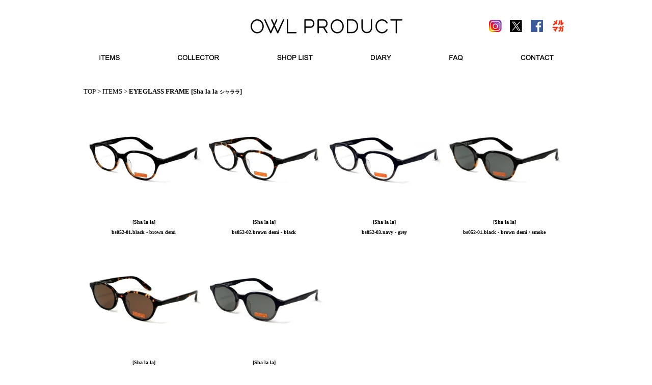

--- FILE ---
content_type: text/html; charset=EUC-JP
request_url: https://www.owl-web.com/?mode=cate&cbid=572101&csid=57
body_size: 4988
content:
<!DOCTYPE html PUBLIC "-//W3C//DTD XHTML 1.0 Transitional//EN" "http://www.w3.org/TR/xhtml1/DTD/xhtml1-transitional.dtd">
<html xmlns:og="http://ogp.me/ns#" xmlns:fb="http://www.facebook.com/2008/fbml" xmlns:mixi="http://mixi-platform.com/ns#" xmlns="http://www.w3.org/1999/xhtml" xml:lang="ja" lang="ja" dir="ltr">
<head>
<meta http-equiv="content-type" content="text/html; charset=euc-jp" />
<meta http-equiv="X-UA-Compatible" content="IE=edge,chrome=1" />
<title>Sha la la シャララ - メガネ サングラスブランド OWL PRODUCTのオフィシャルウェブサイト</title>
<meta name="Keywords" content="Sha la la シャララ,OWL,オウル,OWL PRODUCT,OWLopticwarlock,オプティックワーロック,OWLboasorte,ボアソルチ,opticwarlock,boasorte,サングラス,メガネ,めがね,眼鏡,原宿,表参道,brand,japan,sunglass,eyeglass,通販,オンライン,ショップ,村主,村主章枝,日本製,国産," />
<meta name="Description" content="OWL PRODUCT サングラスブランド OWLopticwarlock オウルオプティックワーロック メガネブランド OWLboasorte オウルボアソルチ 日本製 OWLmiJAPAN を扱うOWLのホームページ / ‘OWL’ is name of the Japanese brand which deal in original sunglasses and eyeglass frames." />
<meta name="Author" content="OWL" />
<meta name="Copyright" content="Copyright 2011 OWL." />
<meta http-equiv="content-style-type" content="text/css" />
<meta http-equiv="content-script-type" content="text/javascript" />
<link rel="stylesheet" href="https://img14.shop-pro.jp/PA01077/661/css/8/index.css?cmsp_timestamp=20260107113502" type="text/css" />

<link rel="alternate" type="application/rss+xml" title="rss" href="https://www.owl-web.com/?mode=rss" />
<link rel="alternate" media="handheld" type="text/html" href="https://www.owl-web.com/?mode=cate&cbid=572101&csid=57" />
<link rel="shortcut icon" href="https://img14.shop-pro.jp/PA01077/661/favicon.ico?cmsp_timestamp=20240311145542" />
<script type="text/javascript" src="//ajax.googleapis.com/ajax/libs/jquery/1.7.2/jquery.min.js" ></script>
<meta property="og:title" content="Sha la la シャララ - メガネ サングラスブランド OWL PRODUCTのオフィシャルウェブサイト" />
<meta property="og:description" content="OWL PRODUCT サングラスブランド OWLopticwarlock オウルオプティックワーロック メガネブランド OWLboasorte オウルボアソルチ 日本製 OWLmiJAPAN を扱うOWLのホームページ / ‘OWL’ is name of the Japanese brand which deal in original sunglasses and eyeglass frames." />
<meta property="og:url" content="https://www.owl-web.com?mode=cate&cbid=572101&csid=57" />
<meta property="og:site_name" content="メガネ サングラスブランド OWL PRODUCTのオフィシャルウェブサイト" />
<meta property="og:image" content="https://img14.shop-pro.jp/PA01077/661/category/572101_57.jpg?cmsp_timestamp=20221028152706"/>
<script>
  var Colorme = {"page":"product_list","shop":{"account_id":"PA01077661","title":"\u30e1\u30ac\u30cd \u30b5\u30f3\u30b0\u30e9\u30b9\u30d6\u30e9\u30f3\u30c9 OWL PRODUCT\u306e\u30aa\u30d5\u30a3\u30b7\u30e3\u30eb\u30a6\u30a7\u30d6\u30b5\u30a4\u30c8"},"basket":{"total_price":0,"items":[]},"customer":{"id":null}};

  (function() {
    function insertScriptTags() {
      var scriptTagDetails = [{"src":"https:\/\/zen.one\/analytics.js?711656c2b585412981a2e4d265ab4594","integrity":"sha384-BoYauKyrc4GFnmzOcZrgm2Wv8OTajVYIut+t1InDPUfZ1Un1MylaXqeN5sW8hRww"}];
      var entry = document.getElementsByTagName('script')[0];

      scriptTagDetails.forEach(function(tagDetail) {
        var script = document.createElement('script');

        script.type = 'text/javascript';
        script.src = tagDetail.src;
        script.async = true;

        if( tagDetail.integrity ) {
          script.integrity = tagDetail.integrity;
          script.setAttribute('crossorigin', 'anonymous');
        }

        entry.parentNode.insertBefore(script, entry);
      })
    }

    window.addEventListener('load', insertScriptTags, false);
  })();
</script>
</head>
<body>
<meta name="colorme-acc-payload" content="?st=1&pt=10028&ut=572101,57&at=PA01077661&v=20260126124726&re=&cn=cedd463e1eff3edfeb61f47517d3690c" width="1" height="1" alt="" /><script>!function(){"use strict";Array.prototype.slice.call(document.getElementsByTagName("script")).filter((function(t){return t.src&&t.src.match(new RegExp("dist/acc-track.js$"))})).forEach((function(t){return document.body.removeChild(t)})),function t(c){var r=arguments.length>1&&void 0!==arguments[1]?arguments[1]:0;if(!(r>=c.length)){var e=document.createElement("script");e.onerror=function(){return t(c,r+1)},e.src="https://"+c[r]+"/dist/acc-track.js?rev=3",document.body.appendChild(e)}}(["acclog001.shop-pro.jp","acclog002.shop-pro.jp"])}();</script><script type="text/JavaScript">
<!--
function MM_swapImgRestore() { //v3.0
  var i,x,a=document.MM_sr; for(i=0;a&&i<a.length&&(x=a[i])&&x.oSrc;i++) x.src=x.oSrc;
}

function MM_findObj(n, d) { //v4.01
  var p,i,x;  if(!d) d=document; if((p=n.indexOf("?"))>0&&parent.frames.length) {
    d=parent.frames[n.substring(p+1)].document; n=n.substring(0,p);}
  if(!(x=d[n])&&d.all) x=d.all[n]; for (i=0;!x&&i<d.forms.length;i++) x=d.forms[i][n];
  for(i=0;!x&&d.layers&&i<d.layers.length;i++) x=MM_findObj(n,d.layers[i].document);
  if(!x && d.getElementById) x=d.getElementById(n); return x;
}

function MM_swapImage() { //v3.0
  var i,j=0,x,a=MM_swapImage.arguments; document.MM_sr=new Array; for(i=0;i<(a.length-2);i+=3)
   if ((x=MM_findObj(a[i]))!=null){document.MM_sr[j++]=x; if(!x.oSrc) x.oSrc=x.src; x.src=a[i+2];}
}
//-->
</script>



<script>(function(d, s, id) {
 var js, fjs = d.getElementsByTagName(s)[0];
 if (d.getElementById(id)) return;
 js = d.createElement(s); js.id = id;
 js.src = "https://connect.facebook.net/ja_JP/all.js#xfbml=1";
 fjs.parentNode.insertBefore(js, fjs);
}(document, 'script', 'facebook-jssdk'));</script>















<div align="center">

<div id="container">

<div class="header">

	
	
	
<table width="1000" border="0" cellpadding="0" cellspacing="0">
  
  <tr>

		<td width="820" height="90" align="left" valign="top">
	      <a href="http://www.owl-web.com/"><img src="https://img14.shop-pro.jp/PA01077/661/etc_base64/MTkxdG9w.jpg?cmsp_timestamp=20260107113304"width="745" height="90" border="0"title="Welcome to owl-web.com！"alt="Welcome to owl-web.com！"id="Image201911"onmouseover="MM_swapImage('Image201911','','https://img14.shop-pro.jp/PA01077/661/etc_base64/MTkxdG9wb24.jpg?cmsp_timestamp=20260107113304',1)" onmouseout="MM_swapImgRestore()" /></a>		</td>
    
		
		<td width="41" valign="top">
	      <a href="https://instagram.com/owl_jpn/" target="_blank"><img src="https://img14.shop-pro.jp/PA01077/661/etc/191inst.jpg"width="41" height="90" border="0"title="Instagram/owl_jpn"alt="Instagram/owl_jpn"id="Image201912"onmouseover="MM_swapImage('Image201912','','https://img14.shop-pro.jp/PA01077/661/etc/191inston.jpg',1)" onmouseout="MM_swapImgRestore()" /></a>		</td>
		
		
    <td width="41" valign="top">
     <a href="https://twitter.com/OWL_JP" target="_blank"><img src="https://img14.shop-pro.jp/PA01077/661/etc_base64/MTkxeg.jpg?cmsp_timestamp=20230725125625"width="41" height="90" border="0"title="twitter/OWL_JP"alt="twitter/OWL_JP"id="Image201913"onmouseover="MM_swapImage('Image201913','','https://img14.shop-pro.jp/PA01077/661/etc_base64/MTkxem9u.jpg?cmsp_timestamp=20230725130012',1)" onmouseout="MM_swapImgRestore()" /></a>		</td>
    
		
		<td width="41" valign="top">
          <a href="https://www.facebook.com/OWL-customize-%E3%82%AA%E3%82%A6%E3%83%AB-389413464408724/" target="_blank"><img src="https://img14.shop-pro.jp/PA01077/661/etc/191fb.jpg"alt="Facebook/OWLshop & customize / オウル" name="Image20171"width="37" height="90" border="0"id="Image201914"title="Facebook/OWLshop & customize / オウル"onmouseover="MM_swapImage('Image201914','','https://img14.shop-pro.jp/PA01077/661/etc/191fbon.jpg',1)" onmouseout="MM_swapImgRestore()" /></a>		</td>
    
		
		<td width="41" valign="top">
		<a href="https://owlweb.shop-pro.jp/secure/?tid=8&shop_id=PA01077661&tmpl_type=54&mode=mailmaga" target="_blank"><img src="https://img14.shop-pro.jp/PA01077/661/etc/191mmon.jpg?cmsp_timestamp=20220311151742"width="41" height="90" border="0"title="メールマガジン登録と解除"alt="メールマガジン登録と解除"id="Image202201"onmouseover="MM_swapImage('Image202201','','https://img14.shop-pro.jp/PA01077/661/etc/191mm.jpg?cmsp_timestamp=20220311151600',1)" onmouseout="MM_swapImgRestore()" /></a>
		</td>
		
	
		
		
        <td width="16" valign="top">&nbsp;</td>
  </tr>
</table>
<table width="1000" border="0" cellpadding="0" cellspacing="0">
  
  <tr>
    
		<td width="152" height="60" valign="top">
		<a href="http://www.owl-web.com/?tid=2&mode=f1"><img src="https://img14.shop-pro.jp/PA01077/661/etc/191items.jpg"width="152" height="60" border="0"title="アイテム"alt="アイテム"id="Image201915"onmouseover="MM_swapImage('Image201915','','https://img14.shop-pro.jp/PA01077/661/etc/191itemson.jpg',1)" onmouseout="MM_swapImgRestore()" /></a>
		</td>
    
		
		<td width="196" valign="top">
		<a href="http://www.owl-web.com/?tid=2&mode=f2"><img src="https://img14.shop-pro.jp/PA01077/661/etc/191collector.jpg"width="196" height="60" border="0"title="コレクター"alt="コレクター"id="Image201916"onmouseover="MM_swapImage('Image201916','','https://img14.shop-pro.jp/PA01077/661/etc/191collectoron.jpg',1)" onmouseout="MM_swapImgRestore()" /></a>
		</td>
		
		
    <td width="183" valign="top">
		<a href="http://www.owl-web.com/?tid=2&mode=f11"><img src="https://img14.shop-pro.jp/PA01077/661/etc/191shoplist.jpg"width="183" height="60" border="0"title="オウル取扱い店舗"alt="オウル取扱い店舗"id="Image201917"onmouseover="MM_swapImage('Image201917','','https://img14.shop-pro.jp/PA01077/661/etc/191shopliston.jpg',1)" onmouseout="MM_swapImgRestore()" /></a>
	</td>
		
		
    <td width="154" valign="top">
		<a href="http://blog.owlweb.jp/"><img src="https://img14.shop-pro.jp/PA01077/661/etc/191diary.jpg"width="154" height="60" border="0"title="ダイアリー"alt="ダイアリー"id="Image201918"onmouseover="MM_swapImage('Image201918','','https://img14.shop-pro.jp/PA01077/661/etc/191diaryon.jpg',1)" onmouseout="MM_swapImgRestore()" /></a>
	</td>
		
		
    <td width="140" valign="top">
		<a href="http://www.owl-web.com/?tid=2&mode=f5"><img src="https://img14.shop-pro.jp/PA01077/661/etc/191faq.jpg"width="140" height="60" border="0"title="FAQ"alt="FAQ"id="Image201919"onmouseover="MM_swapImage('Image201919','','https://img14.shop-pro.jp/PA01077/661/etc/191faqon.jpg',1)" onmouseout="MM_swapImgRestore()" /></a>
	</td>
		
		
    <td width="175" valign="top">
		<a href="https://owlweb.shop-pro.jp/customer/inquiries/new" target="_blank"><img src="https://img14.shop-pro.jp/PA01077/661/etc/191contact.jpg"width="175" height="60" border="0"title="お問合わせ"alt="お問合わせ"id="Image201920"onmouseover="MM_swapImage('Image201920','','https://img14.shop-pro.jp/PA01077/661/etc/191contacton.jpg',1)" onmouseout="MM_swapImgRestore()" /></a>
	</td>
		
		
  </tr>
</table>


	
	
	

	
	
	
	
	





































	
		
	
	
	
	
		<div class="main">
		<table width="1000" border="0" cellpadding="0" cellspacing="0">
  
  <tr>
    <td height="20" colspan="3" valign="top">
</td>
  </tr>
  <tr>
    <td width="25" height="470" valign="top"> </td>



  <td width="951" valign="top"align="left">


<span style="font-size:small;">

<a href="./">TOP</a> > <a href="http://www.owl-web.com/?tid=2&mode=f1
"> ITEMS</a> &gt; <a href='?mode=cate&cbid=572101&csid=0'><b>EYEGLASS FRAME</b></a> <a href='?mode=cate&cbid=572101&csid=57'><b>[Sha la la <span style="font-size:x-small;">シャララ</span>]</b></a>

</align>



<b>


		</b>
		


	


	<br />
	


<font size="1">
	



	
	
	<b>
	
			<div style="float:left; width:236px;  margin:0px 0px 0px 0px;"align="center">
			


				<a href="?pid=161937885"><img src="https://img14.shop-pro.jp/PA01077/661/product/161937885_th.jpg?cmsp_timestamp=20210720125605"width="236" /></a>





				
			
			<br>
			
			<a href="?pid=161937885">[Sha la la]<br>bs052-01.black - brown demi</a>
			<br />
							
				

			
			
			




		</div>
		
		
				
			<div style="float:left; width:236px;  margin:0px 0px 0px 0px;"align="center">
			


				<a href="?pid=161943975"><img src="https://img14.shop-pro.jp/PA01077/661/product/161943975_th.jpg?cmsp_timestamp=20210720160551"width="236" /></a>





				
			
			<br>
			
			<a href="?pid=161943975">[Sha la la]<br>bs052-02.brown demi - black</a>
			<br />
							
				

			
			
			




		</div>
		
		
				
			<div style="float:left; width:236px;  margin:0px 0px 0px 0px;"align="center">
			


				<a href="?pid=161944348"><img src="https://img14.shop-pro.jp/PA01077/661/product/161944348_th.jpg?cmsp_timestamp=20210720161049"width="236" /></a>





				
			
			<br>
			
			<a href="?pid=161944348">[Sha la la]<br>bs052-03.navy - grey</a>
			<br />
							
				

			
			
			




		</div>
		
		
				
			<div style="float:left; width:236px;  margin:0px 0px 0px 0px;"align="center">
			


				<a href="?pid=162512881"><img src="https://img14.shop-pro.jp/PA01077/661/product/162512881_th.jpg?cmsp_timestamp=20210812113846"width="236" /></a>





				
			
			<br>
			
			<a href="?pid=162512881">[Sha la la]<br>bs052-01.black - brown demi / smoke</a>
			<br />
							
				

			
			
			




		</div>
		
		
		<br style="clear:both;" />		
			<div style="float:left; width:236px;  margin:0px 0px 0px 0px;"align="center">
			


				<a href="?pid=162512976"><img src="https://img14.shop-pro.jp/PA01077/661/product/162512976_th.jpg?cmsp_timestamp=20210812114222"width="236" /></a>





				
			
			<br>
			
			<a href="?pid=162512976">[Sha la la]<br>bs052-02.brown demi - black / brown</a>
			<br />
							
				

			
			
			




		</div>
		
		
				
			<div style="float:left; width:236px;  margin:0px 0px 0px 0px;"align="center">
			


				<a href="?pid=162513009"><img src="https://img14.shop-pro.jp/PA01077/661/product/162513009_th.jpg?cmsp_timestamp=20210812114452"width="236" /></a>





				
			
			<br>
			
			<a href="?pid=162513009">[Sha la la]<br>bs052-03.navy - grey / smoke</a>
			<br />
							
				

			
			
			




		</div>
		
		
				
	
</font>
		</b>
	
	
	
	<br class="clear" />
	
















	
	
</span> 


 <br> 


</td>
 
    <td width="25" valign="top">

</td>
  </tr>
  
  
  <tr>
    <td height="20" colspan="3" valign="top">
</td>
  </tr>
</table>










	</div>
	
	
	


















	
	
	<div class="footer">


<table width="1000" border="0" cellpadding="0" cellspacing="0">
  
  <tr>
    <td height="64" colspan="3" valign="top">
		<a href="http://www.owl-web.com/?tid=2&mode=f3"><img src="https://img14.shop-pro.jp/PA01077/661/etc_base64/ZnRhZGQyMDI0.jpg?cmsp_timestamp=20240927124217"width="672" height="64" border="0"title="OWLaddress"alt="OWLaddress"id="Image201921"onmouseover="MM_swapImage('Image201921','','https://img14.shop-pro.jp/PA01077/661/etc_base64/ZnRhZGQyMDI0b24.jpg?cmsp_timestamp=20240927124414',1)" onmouseout="MM_swapImgRestore()" /></a>
		</td>
    
		<td width="328" valign="top">
		<a href="mailto:info@owl-web.com?subject=Mail%20to%20OWLmail%20from%20%82%a0%82%c8%82%bd%82%cc%82%a8%96%bc%91O%82%f0%8c%e4%8bL%93%fc%89%ba%82%b3%82%a2&amp;body=%82%a8%96%e2%8d%87%82%b9%93%e0%97e"><img src="https://img14.shop-pro.jp/PA01077/661/etc/ftmail.jpg"width="328" height="64" border="0"title="OWLmail"alt="OWLmail"id="Image201922"onmouseover="MM_swapImage('Image201922','','https://img14.shop-pro.jp/PA01077/661/etc/ftmailon.jpg',1)" onmouseout="MM_swapImgRestore()" /></a>
		</td>
		
  </tr>
  <tr>
    <td width="186" height="36" valign="top">
		<a href="https://www.owl-web.com/?mode=sk"><img src="https://img14.shop-pro.jp/PA01077/661/etc/ftabout.jpg"width="186" height="36" border="0"title="OWLについて"alt="OWLについて"id="Image201923"onmouseover="MM_swapImage('Image201923','','https://img14.shop-pro.jp/PA01077/661/etc/ftabouton.jpg',1)" onmouseout="MM_swapImgRestore()" /></a>
		</td>
		
		
    <td width="246" valign="top">
		<a href="https://www.owl-web.com/?mode=privacy"><img src="https://img14.shop-pro.jp/PA01077/661/etc/ftpp.jpg"width="246" height="36" border="0"title="プライバシー ポリシー"alt="プライバシー ポリシー"id="Image201924"onmouseover="MM_swapImage('Image201924','','https://img14.shop-pro.jp/PA01077/661/etc/ftppon.jpg',1)" onmouseout="MM_swapImgRestore()" /></a>
		</td>
    
		
		<td width="240" valign="top">
		<a href="https://www.owl-web.com/?mode=sk#payment"><img src="https://img14.shop-pro.jp/PA01077/661/etc/ftinfo.jpg"width="240" height="36" border="0"title="お支払い 送料について"alt="お支払い 送料について"id="Image201925"onmouseover="MM_swapImage('Image201925','','https://img14.shop-pro.jp/PA01077/661/etc/ftinfoon.jpg',1)" onmouseout="MM_swapImgRestore()" /></a>
		</td>
		
		
    <td valign="top">
		<img src="https://img14.shop-pro.jp/PA01077/661/etc/ftcopy.jpg"width="328" height="36" border="0"title="Copyright(c)2011 OWL All Right reserved."alt="Copyright(c)1999 OWL All Right reserved.">
		</td>
  </tr>
</table>
		
		
		
		
		
		
		
		
		
		
		

        
  
</div>
</div>



	<script type="text/javascript" src="https://www.owl-web.com/js/cart.js" ></script>
<script type="text/javascript" src="https://www.owl-web.com/js/async_cart_in.js" ></script>
<script type="text/javascript" src="https://www.owl-web.com/js/product_stock.js" ></script>
<script type="text/javascript" src="https://www.owl-web.com/js/js.cookie.js" ></script>
<script type="text/javascript" src="https://www.owl-web.com/js/favorite_button.js" ></script>
</body></html>

--- FILE ---
content_type: text/css
request_url: https://img14.shop-pro.jp/PA01077/661/css/8/index.css?cmsp_timestamp=20260107113502
body_size: 2184
content:
/* ************************************************ 
 *	共通設定
 * ************************************************ */
* {
	margin: 0px;
	padding: 0px;
}

body {
	color: #000000;
	font-size: small;
	font-family: "Verdana", "ヒラギノ角ゴ Pro W3", "ＭＳ ゴシック", "Osaka‐等幅";
	line-height: 1.6em;
	background-color: #ffffff;
	text-align:center;
}

html,body {

scrollbar-3dlight-color: #696969;
scrollbar-arrow-color: #696969;
scrollbar-darkshadow-color: #696969;
scrollbar-face-color: #ffffff;
scrollbar-highlight-color: #ffffff;
scrollbar-shadow-color: #ffffff;
scrollbar-track-color: #ffffff;
}


a:link { color: #000000; }
a:visited { color: #000000; }
a:hover { color: #FF6633; }
a:active { color: #FF6633; }

a { text-decoration: none; }






br.clear {
	clear: both;
	font: 0pt/0pt sans-serif;
}

img {
	border: 0px;
}




























/* ------------------------------------- 
 *	ページレイアウト
 * ------------------------------------- 
 *※ページ全体の幅は800pxとなっています。
    幅を広げる場合は、.sideと.mainのwidth
    の合計値が#containerのwidthになるよう
    設定してください。
 * ------------------------------------- */




/*ヘッダー（ページタイトル、グローバルメニュー）*/
.header {
 width:100%;
 clear:left;
}

/* 特定商取引法に基づく表記（返品など）ボタン */
p#sk_link_other {
	text-align:left;
	margin-top:10px;
}

p#sk_link_other a {
	font-size:12px;
}

/*　フッター（コピーライト）　*/
.footer {
 width:100%;
 clear:left;
}

#group-list {
	border-top:#838383 dotted 1px;
	padding:5px 0px 0px;
	margin:10px 20px 0px 0px;
}


}









/* begin styles for RSS Feed */

.rss_box {
	 margin: 0px 2%;
	 padding: 0px;
	 width: 287px;
	 background-color: #fff;
	 
}

.rss_title, rss_title a {
	font-size: 10px;
	font-weight:bold;
	margin: 5px 0;
	padding: 0;
	letter-spacing: 1px;
}

.rss_items {
	margin: 1px;
	padding: 0px;
}


.rss_item  {
	padding-right: 0px;
	padding-left: 0px;
	font-weight : normal; 
	font-size: 9px;
	padding-bottom: 5px;
	color: #000000;
	word-break: break-all;
}


.rss_item a:link, .rss_item a:visited, .rss_item a:active {
	font-weight: bold;
	font-size: 10px;
	color: #ff6633;
	text-decoration : none;}

.rss_item a:hover { 
	font-weight: bold;
	font-size: 10px;
	color:#FF6633;
}

.rss_date {
	font-size: 9px;
	font-weight : normal;}



























